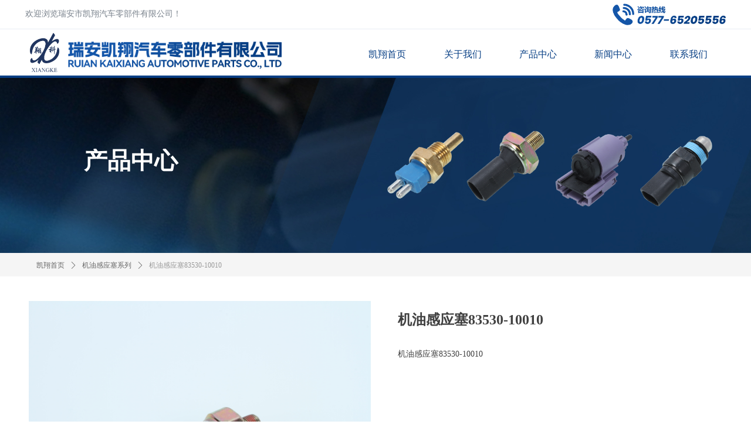

--- FILE ---
content_type: text/css
request_url: http://nwzimg.wezhan.cn/pubsf/10029/10029950/css/1133605_Pc_zh-CN.css?preventCdnCacheSeed=c9fde9b315bc45949600134df193a75b
body_size: 3985
content:
.tem_70_57 {position: relative;}.tem_70_57 .fullcolumn-outer {background-color: #fff;background-image: none;background-position: 50% 50%;background-repeat: repeat;background-size: auto;background: -moz-linear-gradient(top, none, none);background: -o-linear-gradient(top, none, none);background: linear-gradient(top, none, none);background: -webkit-gradient(linear, left top, left bottom, from(none), to(none));/* border */border-top: 1px solid #e8edf4;border-bottom: 4px solid #063e84;/* border radius */border-radius: 0;position: absolute;top: 0px;bottom: 0px;z-index: -1;}.tem_70_57 .fullcolumn-outer.fixed {background-color: #fff;background-image: none;background-position: 0 0;background-repeat: no-repeat;background-size: auto;background: -moz-linear-gradient(top, none, none);background: -o-linear-gradient(top, none, none);background: linear-gradient(top, none, none);background: -webkit-gradient(linear, left top, left bottom, from(none), to(none));/* border */border-top: 1px solid transparent;border-bottom: 4px solid transparent;-moz-box-shadow: 0 4px 4px rgba(0,0,0,.1);-webkit-box-shadow: 0 4px 4px rgba(0,0,0,.1);-ms-box-shadow: 0 4px 4px rgba(0,0,0,.1);-o-box-shadow: 0 4px 4px rgba(0,0,0,.1);box-shadow: 0 4px 4px rgba(0,0,0,.1);box-sizing: border-box;}.tem_70_57 .fullcolumn-inner {background-color: transparent;background-image: none;background-repeat: repeat;background-position: 50% 50%;background-size: auto;background: -moz-linear-gradient(top, none, none);background: -o-linear-gradient(top, none, none);background: linear-gradient(top, none, none);background: -webkit-gradient(linear, left top, left bottom, from(none), to(none));position: relative;margin: 0 auto;width: 100%;height: 100%;}.smartFixed .tem_70_57 .fullcolumn-outer {left: 0 !important;}/*.tem_71_11 {overflow: hidden !important;}*/.tem_71_11 .w-image-box {text-align: center;border-top: 0px solid #fff;border-right: 0px solid #fff;border-bottom: 0px solid #fff;border-left: 0px solid #fff;border-radius: 1px;-webkit-opacity: 1;-moz-opacity: 1;-ms-opacity: 1;opacity: 1;filter: alpha(opacity=100);-moz-box-shadow: 0 0 0 transparent;-webkit-box-shadow: 0 0 0 transparent;-ms-box-shadow: 0 0 0 transparent;-o-box-shadow: 0 0 0 transparent;box-shadow: 0 0 0 transparent;box-sizing: border-box;overflow: hidden;width: 100%;height: 100%;}.tem_71_11 .w-image-box img {border: 0;width: 100%;height: 100%;display: block;/*object-fit: cover;*/}.tem_71_11 .w-image-box .imgCliped {width: 100% !important;height: 100% !important;margin-left: 0 !important;margin-top: 0 !important;}/*.tem_84_19 {overflow: hidden !important;}*/.tem_84_19 .w-image-box {text-align: center;border-top: 0px solid #fff;border-right: 0px solid #fff;border-bottom: 0px solid #fff;border-left: 0px solid #fff;border-radius: 1px;-webkit-opacity: 1;-moz-opacity: 1;-ms-opacity: 1;opacity: 1;filter: alpha(opacity=100);-moz-box-shadow: 0 0 0 transparent;-webkit-box-shadow: 0 0 0 transparent;-ms-box-shadow: 0 0 0 transparent;-o-box-shadow: 0 0 0 transparent;box-shadow: 0 0 0 transparent;box-sizing: border-box;overflow: hidden;width: 100%;height: 100%;}.tem_84_19 .w-image-box img {border: 0;width: 100%;height: 100%;display: block;/*object-fit: cover;*/}.tem_84_19 .w-image-box .imgCliped {width: 100% !important;height: 100% !important;margin-left: 0 !important;margin-top: 0 !important;}.tem_90_11 * {box-sizing: content-box;}.tem_90_11 .w-nav {/* reset */margin: 0;padding: 0;/* border */border-top-width: 0;border-right-width: 0;border-bottom-width: 0;border-left-width: 0;border-top-style: solid;border-right-style: solid;border-bottom-style: solid;border-left-style: solid;border-top-color: transparent;border-right-color: transparent;border-bottom-color: transparent;border-left-color: transparent;border-radius: 0;box-shadow: 0 0 0 rgba(0,0,0,0);}.tem_90_11 .w-nav:after {content: '';display: table;clear: both;zoom: 1}.tem_90_11 .w-nav .w-nav-inner {padding: 0;margin: 0;float: left;list-style: none;width: 25%;height: 44px;line-height: 44px;/* background */background-color: transparent;background-image: none;background-repeat: no-repeat;background-position: 50% 50%;background: -webkit-linear-gradient(none, none);background: -moz-linear-gradient(none, none);background: -ms-linear-gradient(none, none);background: linear-gradient(none, none);background-size: auto;}.tem_90_11 .w-nav .w-nav-item {padding: 0;margin: 0;position: relative;height: 100%;line-height: inherit;overflow: hidden;}.tem_90_11 .w-nav .w-nav-inner:first-child {border-top-left-radius: 0;border-bottom-left-radius: 0;}.tem_90_11 .w-nav .w-nav-inner:last-child {border-top-right-radius: 0;border-bottom-right-radius: 0;}.tem_90_11 .w-nav .w-nav-inner:first-child a {border-top-left-radius: 0;border-bottom-left-radius: 0;}.tem_90_11 .w-nav .w-nav-inner:last-child a {border-top-right-radius: 0;border-bottom-right-radius: 0;}.tem_90_11 .w-nav .w-nav-inner:first-child .w-nav-item .w-nav-item-line {display: none;}.tem_90_11 .w-nav .w-nav-item .w-nav-item-link {/* reset */margin: 0;padding: 0 15px;text-decoration: none;outline: none;display: block;height: 100%;color: #063e84;font-weight: normal;font-style: normal;text-decoration: none;text-align: center;white-space: nowrap;overflow: hidden;text-overflow: ellipsis;}.tem_90_11 .w-nav .w-nav-item .w-nav-item-link .w-link-txt {font-family: 'Noto Sans CJK';font-size: 16px;}.tem_90_11 .w-nav .w-nav-item .w-nav-item-link .mw-iconfont {font-size: 16px;}.tem_90_11 .w-nav .w-subnav {/* reset */margin: 0;padding: 0;position: relative;display: none;overflow: hidden;}.tem_90_11 .w-nav .w-subnav.userWidth {width: 120px;}.tem_90_11 .w-nav .w-subnav-item {/* reset */margin: 0;padding: 0;list-style: none;/* background */background-color: #14C187;background-image: none;background-repeat: no-repeat;background-position: 50% 50%;background: -webkit-linear-gradient(none, none);background: -moz-linear-gradient(none, none);background: -ms-linear-gradient(none, none);background: linear-gradient(none, none);background-size: auto;}.tem_90_11 .w-nav .w-subnav-item .w-subnav-link {/* reset */margin: 0;padding: 0 15px;height: 100%;line-height: 70px;outline: none;display: block;white-space: nowrap;overflow: hidden;text-overflow: ellipsis;height: 70px;color: #fff;font-size: 12px;font-weight: normal;font-style: normal;text-decoration: none;text-align: center;}.tem_90_11 .w-nav .w-subnav-item .w-subnav-link .mw-iconfont {font-size: 12px;}.tem_90_11 .w-nav .w-subnav-item .w-subnav-link .w-link-txt {/* height */font-family: Tahoma;}/* current */.tem_90_11 .w-nav .w-nav-item.current {background-color: transparent;background-image: none;background-repeat: no-repeat;background-position: 50% 50%;background: -webkit-linear-gradient(none, none);background: -moz-linear-gradient(none, none);background: -ms-linear-gradient(none, none);background: linear-gradient(none, none);background-size: auto;}.tem_90_11 .w-nav .w-nav-item.current .w-nav-item-link {color: #063e84;font-weight: bold;font-style: normal;text-decoration: none;text-align: center;}/* current */.tem_90_11 .w-nav .w-subnav-item.current {background-color: #11A674;background-image: none;background-repeat: no-repeat;background-position: 50% 50%;background: -webkit-linear-gradient(none, none);background: -moz-linear-gradient(none, none);background: -ms-linear-gradient(none, none);background: linear-gradient(none, none);background-size: auto;}.tem_90_11 .w-nav .w-subnav-item.current .w-subnav-link {color: #fff;font-weight: 400;font-style: normal;text-decoration: none;text-align: center;}/* hover */.tem_90_11 .w-nav .w-nav-inner .w-nav-item-link.hover {background-color: transparent;background-image: none;background-repeat: no-repeat;background-position: 50% 50%;background: -webkit-linear-gradient(none, none);background: -moz-linear-gradient(none, none);background: -ms-linear-gradient(none, none);background: linear-gradient(none, none);background-size: auto;color: #063e84;font-weight: bold;font-style: normal;text-decoration: none;text-align: center;}/* subnav-hover */.tem_90_11 .w-subnav .w-subnav-item:hover {background-color: #11A674;background-image: none;background-repeat: no-repeat;background-position: 50% 50%;background: -webkit-linear-gradient(none, none);background: -moz-linear-gradient(none, none);background: -ms-linear-gradient(none, none);background: linear-gradient(none, none);background-size: auto;}.tem_90_11 .w-nav .w-subnav-item:hover .w-subnav-link:hover {color: #fff;font-weight: 400;font-style: normal;text-decoration: none;text-align: center;}.tem_78_42 {position: relative;}.tem_78_42 .fullcolumn-outer {background-color: rgb(255, 255, 255);background-image: none;background-position: 50% 50%;background-repeat: repeat;background: -moz-linear-gradient(top, none, none);background: -o-linear-gradient(top, none, none);background: linear-gradient(top, none, none);background: -webkit-gradient(linear, left top, left bottom, from(none), to(none));background-size: auto;position: absolute;top: 0px;bottom: 0px;z-index: -1;}.tem_78_42 .fullcolumn-inner {background-color: transparent;background-image: none;background-repeat: repeat;background-position: 50% 50%;background: -moz-linear-gradient(top, none, none);background: -o-linear-gradient(top, none, none);background: linear-gradient(top, none, none);background: -webkit-gradient(linear, left top, left bottom, from(none), to(none));position: relative;margin: 0 auto;width: 100%;height: 100%;}.smartFixed .tem_78_42 .fullcolumn-outer {left: 0 !important;}.tem_81_2 {color: #434A54;}.tem_81_2 h1, .tem_81_2 h2, .tem_81_2 h3, .tem_81_2 h4, .tem_81_2 h5, .tem_81_2 h6 {font-weight: normal;line-height: 1.2;}.tem_81_2 h2 {font-size: 1.5em;font-weight: normal;}.tem_81_2 h1 {font-size: 2em;font-weight: normal;}.tem_81_2 h3 {font-size: 1.17em;font-weight: normal;}.tem_81_2 h4 {font-size: 13px;font-weight: normal;}.tem_81_2 h5 {font-size: 0.83em;font-weight: normal;}.tem_81_2 h6 {font-size: 0.67em;font-weight: normal;}#cke_txtc_tem_81_2 {z-index: 100000 !important;}.cke_editor_txtc_tem_81_2_dialog .cke_dialog {z-index: 100010 !important;}.cke_dialog_background_cover {z-index: 100000 !important;}.hidden-border {border: transparent 1px dotted;}table.cke_show_border,table.cke_show_border > tr > td,table.cke_show_border > tr > th,table.cke_show_border > tbody > tr > td,table.cke_show_border > tbody > tr > th,table.cke_show_border > thead > tr > td,table.cke_show_border > thead > tr > th,table.cke_show_border > tfoot > tr > td,table.cke_show_border > tfoot > tr > th {border: #d3d3d3 1px dotted;}/*.tem_91_32 {overflow: hidden !important;}*/.tem_91_32 .w-image-box {text-align: center;border-top: 0px solid #fff;border-right: 0px solid #fff;border-bottom: 0px solid #fff;border-left: 0px solid #fff;border-radius: 1px;-webkit-opacity: 1;-moz-opacity: 1;-ms-opacity: 1;opacity: 1;filter: alpha(opacity=100);-moz-box-shadow: 0 0 0 transparent;-webkit-box-shadow: 0 0 0 transparent;-ms-box-shadow: 0 0 0 transparent;-o-box-shadow: 0 0 0 transparent;box-shadow: 0 0 0 transparent;box-sizing: border-box;overflow: hidden;width: 100%;height: 100%;}.tem_91_32 .w-image-box img {border: 0;width: 100%;height: 100%;display: block;/*object-fit: cover;*/}.tem_91_32 .w-image-box .imgCliped {width: 100% !important;height: 100% !important;margin-left: 0 !important;margin-top: 0 !important;}.tem_72_50 {position: relative;}.tem_72_50 .fullcolumn-outer {background-color: rgb(6, 62, 132);background-image: none;background-position: 50% 50%;background-repeat: repeat;background: -moz-linear-gradient(top, none, none);background: -o-linear-gradient(top, none, none);background: linear-gradient(top, none, none);background: -webkit-gradient(linear, left top, left bottom, from(none), to(none));background-size: auto;position: absolute;top: 0px;bottom: 0px;z-index: -1;}.tem_72_50 .fullcolumn-inner {background-color: transparent;background-image: none;background-repeat: repeat;background-position: 50% 50%;background: -moz-linear-gradient(top, none, none);background: -o-linear-gradient(top, none, none);background: linear-gradient(top, none, none);background: -webkit-gradient(linear, left top, left bottom, from(none), to(none));position: relative;margin: 0 auto;width: 100%;height: 100%;}.smartFixed .tem_72_50 .fullcolumn-outer {left: 0 !important;}.tem_73_40 .w-company-info {text-align: center;overflow: hidden;}.tem_73_40 .w-company-info .company-info-item {margin-bottom: 20px;float: left;}.tem_73_40 .w-company-info .company-info-item a {font-family: 'Noto Sans CJK';color: #ffffff;font-size: 13px;}.tem_73_40 .w-company-info .company-info-item .company-text {margin-top: 10px;}.tem_73_40 .w-company-info .company-info-item .company-info-text {font-family:'Noto Sans CJK';line-height: 16px;font-weight: 400;font-style: normal;text-decoration: none;}.tem_73_40 .w-company-info .company-info-item .company-info-title {color: #666;font-size: 14px;line-height: 16px;}.tem_73_40 .w-company-info .company-info-item .company-info-icon {display: inline-block;*display: inline;*zoom: 1;width: 30px;}.tem_73_40 .w-company-info .company-info-item .ltd-icon {color: #f3f3f3;font-size: 30px;}.tem_73_40 .w-company-info .company-info-item .company-info-icon.mw-icon-hide {display: none}.tem_73_40 .w-company-info .company-info-item .company-info-title.mw-icon-hide {display: none}.tem_75_26 .w-company-info {line-height: 20px;text-align: center;}.tem_75_26 .w-company-info .company-info-item a {width: 100%;font-family: system-ui;color: #cccccc;font-size: 12px;}.tem_75_26 .w-company-info .company-info-item:first-child {padding-left: 0;}.tem_75_26 .w-company-info .company-info-item {padding-left: 10px;}.tem_75_26 .w-company-info .company-info-item .company-info-icon {vertical-align: top;}.tem_75_26 .w-company-info .company-info-item .company-info-icon.mw-icon-hide {display: none}.tem_75_26 .w-company-info .company-info-item .ltd-icon {margin-right: 5px;color: #D7D7D7;font-size: 12px;}.tem_77_17 .w-company-info {text-align: center;overflow: hidden;}.tem_77_17 .w-company-info .company-info-item {margin-bottom: 20px;float: left;}.tem_77_17 .w-company-info .company-info-item a {font-family: 'Noto Sans CJK';color: #ffffff;font-size: 13px;}.tem_77_17 .w-company-info .company-info-item .company-text {margin-top: 10px;}.tem_77_17 .w-company-info .company-info-item .company-info-text {font-family:'Noto Sans CJK';line-height: 16px;font-weight: 400;font-style: normal;text-decoration: none;}.tem_77_17 .w-company-info .company-info-item .company-info-title {color: #666;font-size: 14px;line-height: 16px;}.tem_77_17 .w-company-info .company-info-item .company-info-icon {display: inline-block;*display: inline;*zoom: 1;width: 30px;}.tem_77_17 .w-company-info .company-info-item .ltd-icon {color: #ffffff;font-size: 30px;}.tem_77_17 .w-company-info .company-info-item .company-info-icon.mw-icon-hide {display: none}.tem_77_17 .w-company-info .company-info-item .company-info-title.mw-icon-hide {display: none}.tem_92_17 .w-image-box {text-align: center;border-top: 0px solid #fff;border-right: 0px solid #fff;border-bottom: 0px solid #fff;border-left: 0px solid #fff;border-radius: 50%;-webkit-opacity: 1;-moz-opacity: 1;-ms-opacity: 1;opacity: 1;filter: alpha(opacity=100);-moz-box-shadow: 0 0 0 transparent;-webkit-box-shadow: 0 0 0 transparent;-ms-box-shadow: 0 0 0 transparent;-o-box-shadow: 0 0 0 transparent;box-shadow: 0 0 0 transparent;box-sizing: border-box;overflow: hidden;}.tem_92_17 .w-image-box img {border: 0;width: 100%;height: 100%;/*object-fit: cover;*/}.tem_74_10 {position: relative;}.tem_74_10 .fullcolumn-outer {background-color: rgb(24, 90, 163);background-image: none;background-position: 50% 50%;background-repeat: repeat;background: -moz-linear-gradient(top, none, none);background: -o-linear-gradient(top, none, none);background: linear-gradient(top, none, none);background: -webkit-gradient(linear, left top, left bottom, from(none), to(none));background-size: auto;position: absolute;top: 0px;bottom: 0px;z-index: -1;}.tem_74_10 .fullcolumn-inner {background-color: transparent;background-image: none;background-repeat: repeat;background-position: 50% 50%;background: -moz-linear-gradient(top, none, none);background: -o-linear-gradient(top, none, none);background: linear-gradient(top, none, none);background: -webkit-gradient(linear, left top, left bottom, from(none), to(none));position: relative;margin: 0 auto;width: 100%;height: 100%;}.smartFixed .tem_74_10 .fullcolumn-outer {left: 0 !important;}.tem_10_42 .w-slider {/*-padding-*/padding: 0;margin: 0 auto;/*-position-*/position: relative;top: 0px;left: 0px;/*-size-*/width: 583px;height: 418px;cursor: default;/*-overflow-*/overflow: visibility;visibility: hidden;}.tem_10_42 .w-slider {/*-size-*/width: 583px;height: 418px;}.tem_10_42 .w-slider .w-slider-wrap {/*-size-*/width: 583px;height: 418px;/* position */position: relative;top: 0px;left: 0px;overflow: hidden;cursor: default;}.tem_10_42 .w-slider .w-slider-wrap .w-imglink {display: block;width: 100%;height: 100%;/* background */background-image: none;background-repeat: no-repeat;background-position: left top;background: -moz-linear-gradient(top, none, none);background: -webkit-gradient(linear, left top, left bottom, from(none), to(none));background: -o-linear-gradient(top, none, none);background: -ms-linear-gradient(top, none,none);background: linear-gradient(top, none, none);}.tem_10_42 .w-slider .w-slider-title {/*-position-*/position: absolute;bottom: 0px;left: 0px;/*-size-*/width: 583px;height: 36px;}.tem_10_42 .w-slider .w-slider-title .w-slider-titlewrap {cursor: default;}.tem_10_42 .w-slider .w-slider-title .w-slider-titlein {/*-position-*/position: absolute;top: 0;left: 0;/*-size-*/width: 583px;height: 36px;}.tem_10_42 .w-slider .w-slider-title .w-slider-titletext {/*-position-*/position: absolute;top: 0;left: 0;/*-size-*/width: 100%;height: 36px;line-height: 36px;/*font*/font-family: 'Microsoft YaHei';font-size: 12px;color: #FFF;text-align: left;font-weight: normal;font-style: normal;text-decoration: none;}.tem_10_42 .w-slider .w-slider-title .w-slider-titlebg {/*-position-*/position: absolute;top: 0;left: 0;/*-size-*/width: 100%;height: 100%;/*-background-*/background-color: rgba(000,000,000,.2);}.tem_10_42 .w-slider .w-point {/*-position-*/position: absolute;z-index: 9;bottom: -20px;right: 16px;}.tem_10_42 .w-slider .w-point .w-point-item {/*-size-*/width: 42px;height: 9px;/*-background-*/border-top: 1px rgba(200,200,200,1) solid;background-color: transparent;/*-transition-*/-webkit-transition: all 300ms linear;-moz-transition: all 300ms linear;-o-transition: all 300ms linear;-ms-transition: all 300ms linear;transition: all 300ms linear;cursor: pointer;}.tem_10_42 .w-slider .w-point .w-point-item:hover {/*-size-*/width: 42px;height: 4px;/*-background-*/border-top: none;background-color: rgba(90,90,90,1);cursor: pointer;}.tem_10_42 .w-slider .w-point .w-point-item.w-point-itemav {/*-size-*/width: 42px;height: 4px;/*-background-*/border-top: none;background-color: rgba(90,90,90,1);}.tem_10_42 .w-slider .w-point-left, .tem_10_42 .w-slider .w-point-right {/*-display-*/display: block;/*-position-*/position: absolute;bottom: 0;/*-size-*/width: 30px;height: 50px;background-color: rgba(000,000,000,.2);cursor: pointer;text-align: center;overflow: hidden;/*-transition-*/-webkit-transition: all 200ms linear;-moz-transition: all 200ms linear;-o-transition: all 200ms linear;-ms-transition: all 200ms linear;transition: all 200ms linear;}.tem_10_42 .w-slider .w-point-left:hover, .tem_10_42 .w-sliderd .w-point-right:hover {background-color: rgba(000,000,000,.4);}.tem_10_42 .w-slider .w-point-left {/*-position-*/left: 12px;}.tem_10_42 .w-slider .w-point-right {/*-position-*/right: 12px;}.tem_10_42 .w-slider .w-point-left .w-itemicon, .w-slider .w-point-right .w-itemicon {/*-font-*/color: #FFF;font-size: 16px;line-height: 50px;filter: alpha(opacity=8);-moz-opacity: .8;-webkit-opacity: .8;-ms-opacity: .8;-o-opacity: .8;opacity: .8;}.tem_15_42 .w-previous {/*-padding-*/padding: 0;margin: 0;/*-size-*/width: 100%;height: auto;/*-display-*/display: block;/*-font-*/font-family: 'Noto Sans CJK';font-size: 14px;color: #666;font-weight: normal;font-style: normal;text-decoration: none;text-align: left;line-height: 24px;word-wrap: break-word;word-break: normal;outline: none;/*-transition-*/-webkit-transition: all 200ms linear;-moz-transition: all 200ms linear;-o-transition: all 200ms linear;-ms-transition: all 200ms linear;transition: all 200ms linear;}.tem_15_42 .w-previous .w-arrowicon{/*-padding-*/padding:0;margin:0 5px 0 0;/*-display-*/display:inline-block;/*-font-*/font-size:14px;vertical-align:middle;line-height:24px;}.tem_15_42 .w-previous .w-previous-left{/*-display-*/display:inline;}.tem_15_42 .w-previous .w-previous-title{/*-padding-*/padding:0;margin:0;/*-display-*/display:inline;}.tem_15_42 .w-previous:hover{/*-font-*/color:#222222;font-weight:normal;font-style:normal;text-decoration:none;}.tem_15_42 .w-previous .w-hide{display:none;}.tem_16_42 .w-next {/*-padding-*/padding: 0;margin: 0;/*-display-*/width: 100%;height: auto;display: block;/*-font-*/font-family: 'Noto Sans CJK';font-size: 14px;color: #666;font-weight: normal;font-style: normal;text-decoration: none;text-align: left;line-height: 24px;word-wrap: break-word;word-break: normal;outline: none;/*-transition-*/-webkit-transition: all 200ms linear;-moz-transition: all 200ms linear;-o-transition: all 200ms linear;-ms-transition: all 200ms linear;transition: all 200ms linear;}.tem_16_42 .w-next .w-arrowicon{/*-padding-*/padding:0;margin:0 5px 0 0;/*-display-*/display:inline-block;/*-font-*/font-size:14px;vertical-align:middle;line-height:24px;}.tem_16_42 .w-next .w-next-left{/*-display-*/display:inline-block;}.tem_16_42 .w-next .w-next-title{/*-padding-*/padding:0;margin:0;/*-display-*/display:inline;}.tem_16_42 .w-next:hover{/*-font-*/color:#222222;font-weight:normal;font-style:normal;text-decoration:none;}.tem_16_42 .w-next .w-hide{display:none;}.tem_17_42 .w-detail{/*-padding-*/padding:0;margin:0;/*-size-*/width:100%;height:auto;/*-font-*/font-family:'Microsoft YaHei';color:#404040;font-size:14px;font-weight:normal;font-style:normal;text-decoration:none;text-align:left;line-height:24px;word-wrap:break-word;word-break:normal;}.tem_17_42 .w-detail img {max-width: 100% !important;height: auto !important;}.tem_17_42 .w-detailcontent {text-align: center;}.tem_17_42 .pagination {margin-top: 16px;display: inline-block;text-align: center;color: #666;font-size: 12px;}.tem_17_42 .pagination .page, .tem_17_42 .pagination .other_page {margin-right: 5px;display: inline-block;border: 1px #DDDDDD solid;border-radius: 3px;background-color: #FFF;padding: 9px 12px;color: #666;font-size: 12px;}.tem_17_42 .pagination .page:hover, .tem_17_42 .pagination .other_page:hover {background-color: #EEEEEE;cursor: pointer;}.tem_17_42 .pagination .current_page {margin: 0 11px 0 5px;color: #404040;}.tem_17_42 .pagination .page.hover {background-color: #EEEEEE;color: #404040;}.tem_18_42 .w-title {/*-padding-*/padding: 0;margin: 0;/*-size-*/width: 100%;height: auto;/*-font-*/font-family: 'Noto Sans CJK';color: #404040;font-size: 24px;font-weight: bold;font-style: normal;text-decoration: none;text-align: left;line-height: 50px;word-wrap: break-word;word-break: normal;}.tem_21_12 {position: relative;}.tem_21_12 .fullcolumn-outer {background-color: #F5F5F5;background-image: none;background-position: 50% 50%;background-repeat: repeat;background: -moz-linear-gradient(top, none, none);background: -o-linear-gradient(top, none, none);background: linear-gradient(top, none, none);background: -webkit-gradient(linear, left top, left bottom, from(none), to(none));background-size: auto;position: absolute;top: 0px;bottom: 0px;z-index: -1;}.tem_21_12 .fullcolumn-inner {background-color: transparent;background-image: none;background-repeat: repeat;background-position: 50% 50%;background: -moz-linear-gradient(top, none, none);background: -o-linear-gradient(top, none, none);background: linear-gradient(top, none, none);background: -webkit-gradient(linear, left top, left bottom, from(none), to(none));position: relative;margin: 0 auto;width: 100%;height: 100%;}.smartFixed .tem_21_12 .fullcolumn-outer {left: 0 !important;}.tem_23_23 .w-crumbs {/*-padding-*/padding: 0;margin: 0;/*-size-*/width: 100%;height: auto;line-height: 34px;/*-font-*/text-align: left;/*-font-*/font-size: 12px;color: #999;font-family: 'Noto Sans CJK';font-weight: normal;font-style: normal;text-decoration: none;word-wrap: break-word;word-break: break-all;background-color: transparent;background-image: none;background-repeat: repeat;background-position: 0 0;background: -moz-linear-gradient(top, none, none);background: -o-linear-gradient(top, none, none);background: -ms-linear-gradient(top, none,none);background: linear-gradient(top, none, none);background: -webkit-gradient(linear, left top, left bottom, from(none), to(none));background-size: auto;}.tem_23_23 .w-crumbs:before {content: '';padding: 0 5px;}.tem_23_23 .w-crumbs .w-crumbs-item {/*-padding-*/padding: 0;margin: 0;/*-display-*/display: inline-block;/*-font-*/font-family: 'Noto Sans CJK';font-size: 12px;color: #666;font-weight: normal;font-style: normal;text-decoration: none;word-wrap: break-word;word-break: break-all;outline: none;}.tem_23_23 .w-crumbs .w-crumbs-item:hover {/*-font-*/color: #1c5cff;font-weight: normal;font-style: normal;text-decoration: none;}.tem_23_23 .w-crumbs .w-arrowicon {/*-padding-*/padding: 0;margin: 0 3px;/*-display-*/display: inline;/*-font-*/font-size: 12px;color: #666;}.tem_23_23 .w-crumbs .w-arrowicon.w-icon-hide {display: none;}.tem_24_16 .w-slide {margin: 0;padding: 0;width:100%;height: 300px;position: relative;top: 0px;left: 0px;overflow: hidden;visibility: hidden;z-index: 1 !important;}.tem_24_16 .w-slide-inner {margin: 0;padding: 0;cursor: default;position: relative;top: 0px;left: 0px;height: 300px;overflow: hidden;}.tem_24_16 .w-slide-inner .content-box {background-repeat: no-repeat;background-position: 50% 50%;background-size: cover;opacity: 1;}.tem_24_16 .w-slide-inner .content-box > .content-box-inner {width: 100% !important;height: 300px !important;position: absolute;z-index: 0 !important;top: 0;left: 0;background-size: cover;}.tem_24_16 .w-slide-inner .content-box>.smAreaC {height: 300px;}.tem_24_16 .w-slide-btn-box {margin: 0;padding: 0;position: absolute;bottom: 16px;right: 16px;}.tem_24_16 .w-slide-btn-box div, .tem_24_16 .w-slide-btn-box div:hover, .tem_24_16 .w-slide-btn-box .w-slide-btnav {margin: 0;padding: 0;position: absolute;width: 15px;height: 15px;border-radius: 50%;overflow: hidden;cursor: pointer;}.tem_24_16 .w-slide-btn-box .w-slide-btnav {background-color: transparent;}.tem_24_16 .w-slide-btn-box div {background-color: rgba(255, 255, 255, 0.2);}.tem_24_16 .w-slide-btn-box .w-slide-btnav {background-color: rgb(255, 255, 255);}.tem_24_16 .w-slide-btn-box .w-slide-btndn, .tem_24_16 .w-slide-btn-box .dn:hover {}.tem_24_16 .w-slide .w-slide-arrowl {margin: 0;padding: 0;top: 0px;left: 10px !important;}.tem_24_16 .w-slide .w-slide-arrowr {margin: 0;padding: 0;top: 0px;left:auto !important;right: 10px;}.tem_24_16 .w-slide .w-slide-arrowl,.tem_24_16 .w-slide .w-slide-arrowr {margin: 0;padding: 20px 8px;display: block;position: absolute;background-color: rgb(255, 255, 255);cursor: pointer;text-align: center;overflow: hidden;transition: all 0ms linear;}.tem_24_16 .w-slide .w-slide-arrowl .w-itemicon,.tem_24_16 .w-slide .w-slide-arrowr .w-itemicon {color: #FFF;font-size: 20px;-moz-opacity: .8;-webkit-opacity: .8;-ms-opacity: .8;-o-opacity: .8;opacity: .8;}.tem_24_16 .w-slide .w-slide-arrowl:hover {color: #fff;}.tem_24_16 .w-slide .w-slide-arrowr:hover {color: #fff;}.tem_24_16 .w-slide .w-slide-arrowl.w-slide-arrowldn {background-position: -256px -37px;}.tem_24_16 .w-slide .w-slide-arrowr.w-slide-arrowrdn {background-position: -315px -37px;}.tem_24_16 {position: relative;}.smart-resize .tem_24_16 .w-slide-control {display: block;}.tem_24_16 .w-slide-control {display: none;padding: 0 8px;position: absolute;border-radius: 4px 4px 0 0;background-color: #609ee9;width: 120px;height: 32px;line-height: 32px;font-size: 12px;color: #FFF;text-align: center;}.tem_24_16 .w-slide-control.w-control-top {top: -32px;left: 248px;}.tem_24_16 .w-slide-control.w-control-bottom {bottom: -32px;left: 248px;border-radius: 0 0 4px 4px;}.tem_24_16 .w-slide-control .w-control-link {width: 20px;height: 32px;float: left;text-decoration: none;}.tem_24_16 .w-slide-control .w-control-link .w-control-icon {margin-top: 7px;display: block;width: 18px;height: 18px;line-height: 18px;border-radius: 50px;background-color: #3E89E5;}.tem_24_16 .w-slide-control .w-control-link .w-control-icon .mw-iconfont {color: #FFF;font-size: 10px;}.tem_24_16 .w-slide-control .w-control-text {width: 80px;float: left;display: inline-block;font-family: Tahoma;}.tem_24_16 .w-slide-control .w-control-link .mw-iconfont {font-size: 12px;color: #FFF;}.tem_24_16 .w-slide-control .w-control-link .mw-iconfont:hover {color: #ecf5ff;}@-webkit-keyframes slideInLeft {from {-webkit-transform: translate3d(-100%, 0, 0);transform: translate3d(-100%, 0, 0);opacity: 0;}to {-webkit-transform: translate3d(0, 0, 0);transform: translate3d(0, 0, 0);opacity: 1;}}@keyframes slideInLeft {from {-webkit-transform: translate3d(-100%, 0, 0);transform: translate3d(-100%, 0, 0);opacity: 0;}to {-webkit-transform: translate3d(0, 0, 0);transform: translate3d(0, 0, 0);opacity: 1;}}.slideInLeft {-webkit-animation-name: slideInLeft;animation-name: slideInLeft;}.tem_25_16 {color: #656D78;}.tem_25_16 h1, .tem_25_16 h2, .tem_25_16 h3, .tem_25_16 h4, .tem_25_16 h5, .tem_25_16 h6 {font-weight: normal;line-height: 1.2;}.tem_25_16 h2 {font-size: 1.5em;font-weight: normal;}.tem_25_16 h1 {font-size: 2em;font-weight: normal;}.tem_25_16 h3 {font-size: 1.17em;font-weight: normal;}.tem_25_16 h4 {font-size: 13px;font-weight: normal;}.tem_25_16 h5 {font-size: 0.83em;font-weight: normal;}.tem_25_16 h6 {font-size: 0.67em;font-weight: normal;}#cke_txtc_tem_25_16 {z-index: 100000 !important;}.cke_editor_txtc_tem_25_16_dialog .cke_dialog {z-index: 100010 !important;}.cke_dialog_background_cover {z-index: 100000 !important;}.hidden-border {border: transparent 1px dotted;}table.cke_show_border,table.cke_show_border > tr > td,table.cke_show_border > tr > th,table.cke_show_border > tbody > tr > td,table.cke_show_border > tbody > tr > th,table.cke_show_border > thead > tr > td,table.cke_show_border > thead > tr > th,table.cke_show_border > tfoot > tr > td,table.cke_show_border > tfoot > tr > th {border: #d3d3d3 1px dotted;}@-webkit-keyframes slideInRight {from {-webkit-transform: translate3d(100%, 0, 0);transform: translate3d(100%, 0, 0);opacity: 0;}to {-webkit-transform: translate3d(0, 0, 0);transform: translate3d(0, 0, 0);opacity: 1;}}@keyframes slideInRight {from {-webkit-transform: translate3d(100%, 0, 0);transform: translate3d(100%, 0, 0);opacity: 0;}to {-webkit-transform: translate3d(0, 0, 0);transform: translate3d(0, 0, 0);opacity: 1;}}.slideInRight {-webkit-animation-name: slideInRight;animation-name: slideInRight;}/*.tem_26_16 {overflow: hidden !important;}*/.tem_26_16 .w-image-box {text-align: center;border-top: 0px solid #fff;border-right: 0px solid #fff;border-bottom: 0px solid #fff;border-left: 0px solid #fff;border-radius: 1px;-webkit-opacity: 1;-moz-opacity: 1;-ms-opacity: 1;opacity: 1;filter: alpha(opacity=100);-moz-box-shadow: 0 0 0 transparent;-webkit-box-shadow: 0 0 0 transparent;-ms-box-shadow: 0 0 0 transparent;-o-box-shadow: 0 0 0 transparent;box-shadow: 0 0 0 transparent;box-sizing: border-box;overflow: hidden;width: 100%;height: 100%;}.tem_26_16 .w-image-box img {border: 0;width: 100%;height: 100%;display: block;/*object-fit: cover;*/}.tem_26_16 .w-image-box .imgCliped {width: 100% !important;height: 100% !important;margin-left: 0 !important;margin-top: 0 !important;}